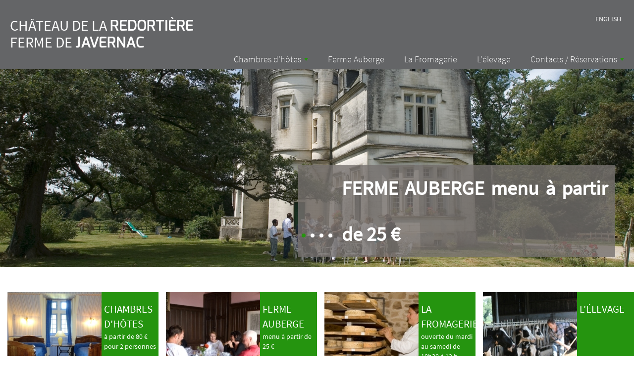

--- FILE ---
content_type: text/html
request_url: http://chateaudelaredortiere.com/
body_size: 3636
content:
<!DOCTYPE html PUBLIC "-//W3C//DTD XHTML 1.0 Transitional//EN" "http://www.w3.org/TR/xhtml1/DTD/xhtml1-transitional.dtd">
<html xmlns="http://www.w3.org/1999/xhtml">
<head>
<meta http-equiv="Content-Type" content="text/html; charset=utf-8" />
<meta http-equiv="X-UA-Compatible" content="IE=edge">
<meta name="viewport" content="width=device-width, initial-scale=1, minimum-scale=1, maximum-scale=1">
<link rel="shortcut icon" type="image/x-icon" href="/favicon.ico">
<meta name="description" content="Le Chateau de la Redortiere est situe � Lesignac-Durand en Charente. Chambres d'hotes, ferme auberge. Ferme de Javernac avec vente de fromages." />
<meta name="keywords" content="la redortiere, chateau, auberge, ferme, ferme auberge, javernac">

<meta property="og:url" content="http://www.chateaudelaredortiere.com" />
<meta property="og:type" content="website" />
<meta property="og:title" content="Château de la Redortière" />
<meta property="og:description" content="Le Chateau de la Redortiere est situe � Lesignac-Durand en Charente. Chambres d'hotes, ferme auberge. Ferme de Javernac avec vente de fromages." />
<meta property="og:image" content="http://www.chateaudelaredortiere.com/images/gallery/g3_i1_SliderLR1.jpg" />

<title>Chateau de la Redortiere</title>   
<link rel="stylesheet" type="text/css" href="/template/css/layout/bootstrap.min.css"  />
<link rel="stylesheet" type="text/css" href="/template/css/home/home.css"/>
<script src="/template/js/jquery.js" type="text/javascript"></script>
<script src="/template/js/jquery-ui.1.11.4.js" type="text/javascript"></script>
</head>

<body>
<header>
	<h1><a href="/">Château de la <span class="strong">Redortière</span><br />Ferme de <span class="strong">Javernac</span></a></h1>
	 <div class="linken"><a href="http://en.chateaudelaredortiere.com/" title="Château de La Redortire Version Anglaise">English</a></div>
    <!--<div class="slogan">  </div>-->
    <nav>
    	<!-- SmartMenus jQuery plugin -->
<script src="/template/js/jquery.smartmenus.js" type="text/javascript"></script>

<!-- SmartMenus core CSS (required) -->
<link href='/template/css/smartmenu/sm-core-css.css' rel='stylesheet' type='text/css' />
<!-- "sm-blue" menu theme (optional, you can use your own CSS, too) -->
<link href='/template/css/smartmenu/sm-mint/sm-mint.css' rel='stylesheet' type='text/css' />
<a href="#" id="menu-button" class="collapsed"></a>
							<ul id="main-menu" class="sm sm-mint "><li><a href="/page/2/chambres-d-hotes.html" >Chambres d'hôtes</a><ul><li><a href="/page/20/chambre-madame.html" >La Chambre de "Madame"</a></li><li><a href="/page/23/chambre-monsieur.html" >La Chambre de "Monsieur" </a></li><li><a href="/page/21/chambre-tantann.html" >La Chambre de "Tant'Ann" </a></li><li><a href="/page/24/chambre-paulette.html" >La Chambre de "Paulette" </a></li><li><a href="/page/22/chambre-grassias.html" >La Chambre "Les Grassias " </a></ul><li><a href="/page/5/ferme-auberge.html" >Ferme Auberge</a></li><li><a href="/page/6/la-fromagerie.html" >La Fromagerie</a></li><li><a href="/page/19/elevage.html" >L'élevage</a></li><li><a href="/page/4/contact.html" >Contacts / Réservations</a><ul><li><a href="/page/18/mentions-legales.html" >Mentions légales</a></ul><script type="text/javascript">
$(function() {
  $('#main-menu').smartmenus();
});

$(function() {
  $('#menu-button').click(function() {
    var $this = $(this),
        $menu = $('#main-menu');
    if ($menu.is(':animated')) {
      return false;
    }
    if (!$this.hasClass('collapsed')) {
      $menu.slideUp(250, function() { $(this).addClass('collapsed').css('display', ''); });
      $this.addClass('collapsed');
    } else {
      $menu.slideDown(250, function() { $(this).removeClass('collapsed'); });
      $this.removeClass('collapsed');
    }
    return false;
  });
});
</script>    </nav>
</header>


<section class="swipergallery">
<!-- include swiper css & js -->
<link rel="stylesheet" href="/template/css/swiper.css">
<script src="/template/js/swiper.min.js"></script>
<style type="text/css">
    .swiper-container .swiper-slide {
        text-align: center;
        font-size: 18px;
        background: #d7d7d7;
    }
</style>
<!-- Slider main container -->
<div class="swiper-container">
    <!-- Additional required wrapper -->
    <div class="swiper-wrapper">
        <!-- Slides -->
                <div class="swiper-slide">
        	<img src="/images/gallery/g3_i1_SliderLR1.jpg" alt="g3_i1_SliderLR1.jpg" class="img-responsive" />
                        <div class="col-xs-12 col-sm-12 col-md-6 col-lg-6 descriptionslide">
                <div class="title">FERME AUBERGE  menu à partir de 25 €</div>
                            </div>
                    </div>
                <div class="swiper-slide">
        	<img src="/images/gallery/g3_i2_SliderLR2.jpg" alt="g3_i2_SliderLR2.jpg" class="img-responsive" />
                        <div class="col-xs-12 col-sm-12 col-md-6 col-lg-6 descriptionslide">
                <div class="title">Une de nos chambres d'hôte</div>
                            </div>
                    </div>
                <div class="swiper-slide">
        	<img src="/images/gallery/g3_i4_SliderLR4.jpg" alt="g3_i4_SliderLR4.jpg" class="img-responsive" />
                        <div class="col-xs-12 col-sm-12 col-md-6 col-lg-6 descriptionslide">
                <div class="title">La fromagerie</div>
                            </div>
                    </div>
                <div class="swiper-slide">
        	<img src="/images/gallery/g3_i3_SliderLR3.jpg" alt="g3_i3_SliderLR3.jpg" class="img-responsive" />
                        <div class="col-xs-12 col-sm-12 col-md-6 col-lg-6 descriptionslide">
                <div class="title">Visitez la ferme</div>
                            </div>
                    </div>
                
    </div>
    <!-- If we need pagination -->
    <div class="swiper-pagination"></div>
    
    <!-- If we need navigation buttons -->
    <div class="swiper-button-prev"></div>
    <div class="swiper-button-next"></div>
    
    <!-- If we need scrollbar -->
    <!-- <div class="swiper-scrollbar"></div> -->
</div>
<div class="clear"></div>

<script>        
  var mySwiper = new Swiper ('.swiper-container', {
    // Optional parameters
    direction: 'horizontal',
    loop: true,
    autoHeight:true,
	autoplay:3000,
	autoplayDisableOnInteraction:false,
    // If we need pagination
    pagination: '.swiper-pagination',
    paginationClickable: true,
    // Navigation arrows
    //nextButton: '.swiper-button-next',
    //prevButton: '.swiper-button-prev',
    
    // And if we need scrollbar
    //scrollbar: '.swiper-scrollbar',
  });
  /* if($( window ).width() < 600)
	  {
		$('.swiper-slide img').each(function() {
			//console.log($(this).attr('src')); //$('.swiper-slide img')[0].src
			var txt = $(this).attr('src');
			if(txt.indexOf("min-") == -1) 
			{
				var name = txt.split("gallery/",2);
				//console.log(name[1]);
				var newname = "min-"+name[1];
				$(this).attr('src', name[0]+"gallery/"+newname);
			}
		});
	  }else{
		  $('.swiper-slide img').each(function() {
			//console.log($(this).attr('src')); //$('.swiper-slide img')[0].src
			var txt = $(this).attr('src');
			if(txt.indexOf("min-") > -1) 
			{
				var name = txt.split("min-",2);
				//console.log(name);
				//var newname = "min-"+name[1];
				var nomimage = name[1];
				$(this).attr('src', name[0]+nomimage);
			}
		});
	  }
  
  window.onresize = function() {

	  if($( window ).width() < 600)
	  {
		$('.swiper-slide img').each(function() {
			//console.log($(this).attr('src')); //$('.swiper-slide img')[0].src
			var txt = $(this).attr('src');
			if(txt.indexOf("min-") == -1) 
			{
				var name = txt.split("gallery/",2);
				//console.log(name[1]);
				var newname = "min-"+name[1];
				$(this).attr('src', name[0]+"gallery/"+newname);
			}
		});
	  }else{
		  $('.swiper-slide img').each(function() {
			//console.log($(this).attr('src')); //$('.swiper-slide img')[0].src
			var txt = $(this).attr('src');
			if(txt.indexOf("min-") > -1) 
			{
				var name = txt.split("min-",2);
				//console.log(name);
				//var newname = "min-"+name[1];
				var nomimage = name[1];
				$(this).attr('src', name[0]+nomimage);
			}
		});
	  }
  }*/
</script></section>

<section>
	
    	<div class="col-xs-12 col-sm-6 col-md-6 col-lg-3 encartpage">
        	<div class="content">
                <img src="/images/accueil/image_col1.jpg" class="img-responsive" />
                <div class="caption">
                    <a href="/page/2/chambres-d-hotes.html">
                        <span class="title">Chambres d'hôtes</span>
                        à partir de 80 € pour 2 personnes
                        <br />
                        <span class="more">En savoir plus...</span>
                    </a>
                </div>
                <div class="clear"></div>
            </div>
        </div>
        <div class="col-xs-12 col-sm-6 col-md-6 col-lg-3 encartpage">
        	<div class="content">
                <img src="/images/accueil/image_col2.jpg" class="img-responsive" />
                <div class="caption">
                    <a href="/page/5/ferme-auberge.html">
                        <span class="title">Ferme Auberge</span>
                        menu à partir de 25 €
                        <br />
                        <span class="more">En savoir plus...</span>
                    </a>
                </div>
                <div class="clear"></div>
            </div>
        </div>
        <div class="col-xs-12 col-sm-6 col-md-6 col-lg-3 encartpage">
        	<div class="content">
                <img src="/images/accueil/image_col3.jpg" class="img-responsive" />
                <div class="caption">
                    <a href="/page/6/la-fromagerie.html">
                        <span class="title">La Fromagerie</span>
                        ouverte du mardi au samedi de 10h30 à 12 h 
                        <br />
                        <span class="more">En savoir plus...</span>
                    </a>
                </div>
                <div class="clear"></div>
            </div>
        </div>
        <div class="col-xs-12 col-sm-6 col-md-6 col-lg-3 encartpage">
        	<div class="content">
                <img src="/images/accueil/image_col4.jpg" class="img-responsive" />
                <div class="caption">
                    <a href="/page/19/elevage.html">
                        <span class="title">L'élevage</span>
                        &nbsp;
                        <br />
                        <span class="more">En savoir plus...</span>
                    </a>
                </div>
                <div class="clear"></div>
        	</div>
        </div>
</section>
<div class="clear"></div>

<section class="content">
	<div class="infoscontainer">
		<div class="infos col-xs-12 col-sm-6 col-md-6 col-lg-6">
        	<div class="imgrelat">
            	<a href="/template/page.php?module=news&page=view"><img src="/images/accueil/image_info2_watermark.jpg" class="img-responsive" alt="Retrouvez-nous <br />sur les marchés..." /></a>
            	<p class="titre-info">Retrouvez-nous <br />sur les marchés...</p>
            </div>
          		<!--<div class="border-info"></div>-->
			<div class="clear"></div>
        </div>
    		<div class="infos col-xs-12 col-sm-6 col-md-6 col-lg-6">
        	<div class="imgrelat">
            	<a href="/template/page.php?module=news&page=view"><img src="/images/accueil/image_info3_watermark.jpg" class="img-responsive" alt="Visite <br /> de ferme" /></a>
            	<p class="titre-info">Visite <br /> de ferme</p>
            </div>
          		<!--<div class="border-info"></div>-->
			<div class="clear"></div>
        </div>
        </div>
</section>
<div class="clear"></div>
<section class="content">
	<div class="col-xs-12 col-sm-8 col-md-8 col-lg-8 minigalerie">
        <span class="title">Galerie <span class="strong">Photos</span></span>
        <br />
        
<div class="galerymini">
                <div class="images image0">
        	<a class="fancyimage" rel="group" href="/images/gallery/g6_i8_Redortirebois.JPG"  title="L'allée vers la Redortière"><img src="/images/gallery/mini_g6_i8_Redortirebois.JPG" alt="g6_i8_Redortirebois.JPG" class="img-responsive" width="150" /></a>
        </div>
                <div class="images image1">
        	<a class="fancyimage" rel="group" href="/images/gallery/g6_i9_Vachesaupr.jpg"  title="Les vaches dehors au printemps "><img src="/images/gallery/mini_g6_i9_Vachesaupr.jpg" alt="g6_i9_Vachesaupr.jpg" class="img-responsive" width="150" /></a>
        </div>
                <div class="images image2">
        	<a class="fancyimage" rel="group" href="/images/gallery/g6_i10_Redortieredevantrosiers.JPG"  title="La Redortière au printemps"><img src="/images/gallery/mini_g6_i10_Redortieredevantrosiers.JPG" alt="g6_i10_Redortieredevantrosiers.JPG" class="img-responsive" width="150" /></a>
        </div>
                <div class="images image3">
        	<a class="fancyimage" rel="group" href="/images/gallery/g6_i11_leschats.JPG"  title="Les chats de la ferme"><img src="/images/gallery/mini_g6_i11_leschats.JPG" alt="g6_i11_leschats.JPG" class="img-responsive" width="150" /></a>
        </div>
                
   <a class="linkgalmore" href="/template/page.php?module=gallery&page=afficheGallery&idgal=6" title="Voir toute la galerie"><img src="/template/images/moregallery.jpg" alt="Voir toute la galerie" /></a>
</div>

<script type="text/javascript" src="library/fancybox/jquery.fancybox.pack.js"></script>
<link rel="stylesheet" href="library/fancybox/jquery.fancybox.css" type="text/css" media="screen" />
<script type="text/javascript">
    $(document).ready(function() {
        /* This is basic - uses default settings */
                $("a.fancyimage").fancybox({
            'transitionIn'	:	'elastic',
            'transitionOut'	:	'elastic',
            'speedIn'		:	600, 
            'speedOut'		:	200, 
            'overlayShow'	:	false
        });
    });
</script>    </div>
    <div class="col-xs-12 col-sm-4 col-md-4 col-lg-4">
        <span class="title">Autour du <span class="strong">Château</span> <br />et de la <span class="strong">Ferme</span></span>
        <br />
        
        <ul class="minimenu">
        <li><a href="/page/26/activites-alentours.html">Activités et alentours</a></li><li><a href="/page/27/histoire.html">Un peu d'histoire</a></li><li><a href="/page/28/plan-acces.html">Plan d'accès</a></li>        </ul>
    </div>
    <div class="clear"></div>
</section>

<footer>
	<section>
    	<div class="col-xs-12 col-sm-4 col-md-4 col-lg-4 first">
           <p><a href="/">Château de la <span class="strong">Redortière</span><br />05 45 65 07 62</a></p>
        </div>
    
    	<div class="col-xs-12 col-sm-3 col-md-3 col-lg-3 second">
        	<p><a href="/">Ferme de <span class="strong">Javernac</span><br />05 45 61 50 40</a></p>
        </div>
    
    	<div class="col-xs-12 col-sm-5 col-md-5 col-lg-5 last">
            <img src="/template/images/logos.png" class="img-responsive" alt="Gites de France" /><a href="/page/18/mentions-legales.html">Mentions légales</a>
        </div>
        <div class="clear"></div>
    </section>
    <div class="clear"></div>
    <p class="copyright">Copyright © 2016 LaRedortière. Tous droits réservés. </p>
</footer>
</body>
</html>
		
		


--- FILE ---
content_type: text/css
request_url: http://chateaudelaredortiere.com/template/css/home/home.css
body_size: 1914
content:
/* CSS Document */
@font-face {    font-family: Font; src: url(../Exo-Regular.ttf);	}
@font-face {	font-family: FontLight; src: url(../Exo-Light.ttf);	}
@font-face {	font-family: FontBold; src: url(../Exo-SemiBold.ttf);	}

*{ font-family:Font; margin:0 auto; }
.clear{ clear:both;}
.strong{ font-family:FontBold; }

a#menu-button {text-decoration:none; color: #25940f !important; }
a#menu-button:hover{text-decoration:none; color:#5c3d84 !important;}

span.title{ color:#313131; font-size:21px; text-transform:uppercase; }


header{ background:#646567; text-align: center; color:#FFF; position: relative; height:140px; padding-top:15px;}
header h1{ font-family:FontLight; font-size:24px;  padding-bottom:15px; margin-top:0px; text-align:left; margin-left:20px; margin-top:20px;}
header h1 a{ color:#FFF; text-transform:uppercase; font-size:30px; }
header h1 a:hover{ text-decoration:none; color:#FFF; }
header .linken{ position:absolute; right:2%; top:20%;}
header .linken a{ color:#FFF; text-transform:uppercase; text-decoration:none;}
header nav{  bottom: 0; position: absolute; width: 100%; }

section.content{ position:relative; width:90%; margin-top:30px; margin-bottom:50px;}
section.content article { float: left; margin-right: 8%; text-align: center; width: 28%; min-width:260px; }
section.content article img{ margin-bottom:20px;  }
section.content article h2{ margin-bottom:20px; height:65px;  font-size:29px;}
section.content article p{ text-align:justify; font-size:15px;}
section.content article.last {margin-right:0; float:right;}


.swipergallery{ margin-bottom:50px; }
.swiper-button-prev, .swiper-button-next{ display:none; }

.descriptionslide{ position: absolute; right:3%; bottom:20px; color:#FFF; text-align:justify; background:url(../../images/bg_bandeauslider.png) repeat top center; min-height:93px;}
.descriptionslide .title{  font-size: 40px; font-weight: bold; line-height: 93px; padding-left: 12%;}
.descriptionslide .text{  }
.descriptionslide a.learnmore{ color:#FFF; text-transform:uppercase; display:block; margin-top:10px;}

.encartpage{ margin-bottom:15px;  }
.encartpage .content{ background:#25940f; padding-left:0px !important; color:#FFF;}
.encartpage img{ float:left; }
.encartpage .content .title{ display:block; padding-top:20px;color:#FFF; }
.encartpage .content .more{  text-transform:uppercase; position:absolute; bottom:10px; }
.encartpage .content a{color:#FFF;display:block; width:100%; height:100%; }
.encartpage .content .caption{ background: #25940f none repeat scroll 0 0; bottom: 0; left: 205px;padding: 0px 5px 0 5px; position: absolute; right: 0; top: 0; transition: all 0.4s ease 0s; }
.encartpage .content .caption:hover { transition: all 0.6s ease 0s; left:15px; padding: 0px 15px 0 15px;}

.encartpage .content .caption:hover a{text-decoration:none; }

.imgrelat{ position: relative; }
.imgrelat .titre-info{ position: absolute; top:20%; left:20px; font-size:30px; color:#FFF; text-transform:uppercase; text-align:justify; width:80%; text-shadow:2px 2px #333;}

ul.minimenu{ list-style-image:url(../../images/liststyle.png); padding-left:24px; margin-top:10px; }
ul.minimenu li{font-size: 16px; line-height: 25px; text-transform: uppercase; }
ul.minimenu a{color:#a21212;  }

.galerymini img{ float:left; margin-right:15px;  margin-bottom:10px; }
.galerymini a.linkgalmore{ bottom: 0; position: absolute;right: 5px;}

footer{ background:#646567; color:#FFF; position:relative; padding-top:15px; width:100%;}
footer section{ width:90%;}
footer .copyright{ text-align:center; padding-top:15px; padding-bottom:15px;margin-bottom:0px; }
footer a{ color:#FFF; }
footer a:hover{text-decoration:none; color:#25940f;}
footer section .first a{ color: #fff; font-size: 24px; text-transform: uppercase; }
footer section .second { color: #fff; font-size: 24px; text-transform: uppercase; }
footer section .last{ text-align:right; font-size:20px; }
footer section .last img{ float:left; margin-left:40px; }
footer section .first a:hover, footer section .second a:hover, footer section .last a:hover{ text-decoration:none; color: #fff; }

blockquote {
  /*background: #f9f9f9;
  border-left: 10px solid #ccc;*/
  border-left: none !important;
  margin: 1.5em 10px;
  padding: 0.5em 10px;
  quotes: "\201C""\201D";
  text-align: center;
}
blockquote:before {
  color: #ccc;
  content:"\201C";
  font-size: 4em;
  line-height: 0.1em;
  margin-right: 0.15em;
  vertical-align: -0.3em;
}
blockquote:after {
  color: #ccc;
  content: "\201D";
  font-size: 4em;
  line-height: 0.1em;
  margin-left: 0.15em;
  vertical-align: -0.6em;
}
blockquote p {
  display: inline;
  font-style: italic;
  font-size: 15.5px !important;
}

@media (max-width: 1200px){
.encartpage{ height:200px; }	
}

@media (max-width: 1180px) {
section.content article.second h2{ font-size:27px;  }
.swiper-container .swiper-slide .descriptionslide{ font-size:16px; }

/*.encartpage .content .caption{ left:160px;}*/
}

@media (max-width: 1032px) {
section.content article { margin-right: 6%; }
section.content article.last { float:left;}
section.content article.second{margin-bottom:30px; }
section.content article.second h2{ font-size:25px;  }
footer section article{ margin-right:7%; }
.descriptionslide { }
.descriptionslide .title{ font-size:34px; }
.descriptionslide .text{ font-size:14px; }
.imgrelat .titre-info{ top:10%; }

.encartpage{ height:200px; }
header h1 a{font-size:24px; }
}

@media (max-width: 990px) {
	.descriptionslide{ right:0%; }
	.swiper-pagination-bullets{left:10px !important; width:12% !important; }
}

@media (max-width: 904px) {
	header{ height:inherit;}
	header nav{   position: relative;  }
}
@media (max-width: 768px) {
	header{ height:inherit;}
	header nav{   position: relative;  }
	section.content article { width: 44%; margin-bottom:5px; }
	blockquote {margin:0;}
	footer section article{width:100%; margin-bottom:25px;  }
	
	.infos{  margin-bottom:20px;}
	
}

@media (max-width: 688px) {
	section.content article { width:100%; margin-bottom:25px; }
	section.content article.second h2{ font-size:29px;  }
	footer section article{width:100%; margin-bottom:25px;  }
	
	.descriptionslide .text{ display:none; }
	.descriptionslide { display:none;}
	.imgrelat .titre-info{ font-size:30px;}
	.swiper-pagination-bullets{ bottom:15px !important; width:100% !important;}
	
	section.content{ width:100% }
	.minigalerie.col-xs-12{ padding-left:8px; padding-right:0px; }
	.galerymini img{ margin-right:8px; }
}

@media (max-width: 400px) {
	.imgrelat .titre-info{ font-size:20px;}
}

#main{ position:relative; }

/* News */
section.content .infoscontainer .infos p.titre-info{ font-weight:bold;}
section.content .infoscontainer .infos .border-info{ border-bottom:#999 1px solid; text-align:center; width:50%; }

@media (min-width: 768px) {
nav {
	line-height: 0;
	text-align: right;
}
#main-menu {
	display: inline-block;
}
}


--- FILE ---
content_type: text/css
request_url: http://chateaudelaredortiere.com/template/css/smartmenu/sm-core-css.css
body_size: 634
content:
/* Mobile first layout SmartMenus Core CSS (it's not recommended editing these rules)
   You need this once per page no matter how many menu trees or different themes you use.
-------------------------------------------------------------------------------------------*/

.sm,.sm ul,.sm li{display:block;list-style:none;margin:0;padding:0;line-height:normal;direction:ltr;-webkit-tap-highlight-color:rgba(0,0,0,0);}
.sm-rtl,.sm-rtl ul,.sm-rtl li{direction:rtl;text-align:right;}
.sm>li>h1,.sm>li>h2,.sm>li>h3,.sm>li>h4,.sm>li>h5,.sm>li>h6{margin:0;padding:0;}
.sm ul{display:none;}
.sm li,.sm a{position:relative;}
.sm a{display:block;}
.sm a.disabled{cursor:not-allowed;}
.sm:after{content:"\00a0";display:block;height:0;font:0px/0 serif;clear:both;visibility:hidden;overflow:hidden;}
.sm,.sm *,.sm *:before,.sm *:after{-moz-box-sizing:border-box;-webkit-box-sizing:border-box;box-sizing:border-box;}

/* bouton pour mobile device */
#menu-button {
  /* style it as you like... */
}
#menu-button:before {
  content: 'Menu -';
}
#menu-button.collapsed:before {
  content: 'Menu +';
}
#main-menu.collapsed {
  display: none;
}
@media (min-width: 360px) {
  /* hide the button in desktop view */
  #menu-button {
    display: none;
  }
  /* always show the menu in desktop view */
  #main-menu.collapsed {
    display: block;
  }
}

--- FILE ---
content_type: text/css
request_url: http://chateaudelaredortiere.com/template/css/smartmenu/sm-mint/sm-mint.css
body_size: 1830
content:
@font-face {    font-family: Font; src: url(../../SourceSansPro-Regular.ttf);	}
@font-face {	font-family: FontLight; src: url(../../SourceSansPro-Light.ttf);	}


.sm-mint {
  border-top: 2px solid #25940f;
 /* border-bottom: 4px solid #25940f;*/
  background: #282828;
}
.sm-mint a, .sm-mint a:hover, .sm-mint a:focus, .sm-mint a:active {
  padding: 13px 20px;
  /* make room for the toggle button (sub indicator) */
  padding-right: 58px;
  color: #FFF;
  font-family: FontLight, Arial, sans-serif;
  font-size: 18px;
  font-weight: normal;
  line-height: 20px;
  text-decoration: none;
}
.sm-mint a.current {
  font-weight: bold;
}
.sm-mint a.disabled {
  color: #cccccc;
}
.sm-mint a span.sub-arrow {
  position: absolute;
  top: 50%;
  margin-top: -17px;
  left: auto;
  right: 4px;
  width: 34px;
  height: 34px;
  overflow: hidden;
  font: bold 14px/34px monospace !important;
  text-align: center;
  text-shadow: none;
  background: rgba(157, 129, 193, 0);
  -webkit-border-radius: 4px;
  -moz-border-radius: 4px;
  -ms-border-radius: 4px;
  -o-border-radius: 4px;
  border-radius: 4px;
}
.sm-mint a.highlighted span.sub-arrow:before {
  display: block;
  content: '-';
}
.sm-mint li {
  border-top: 1px solid rgba(157, 129, 193, 0);
}
.sm-mint > li:first-child {
  border-top: 0;
}
.sm-mint ul {
  background: rgba(157, 129, 193, 0);
}
.sm-mint ul a, .sm-mint ul a:hover, .sm-mint ul a:focus, .sm-mint ul a:active {
  font-size: 14px;
  border-left: 8px solid transparent;
}
.sm-mint ul ul a,
.sm-mint ul ul a:hover,
.sm-mint ul ul a:focus,
.sm-mint ul ul a:active {
  border-left: 16px solid transparent;
}
.sm-mint ul ul ul a,
.sm-mint ul ul ul a:hover,
.sm-mint ul ul ul a:focus,
.sm-mint ul ul ul a:active {
  border-left: 24px solid transparent;
}
.sm-mint ul ul ul ul a,
.sm-mint ul ul ul ul a:hover,
.sm-mint ul ul ul ul a:focus,
.sm-mint ul ul ul ul a:active {
  border-left: 32px solid transparent;
}
.sm-mint ul ul ul ul ul a,
.sm-mint ul ul ul ul ul a:hover,
.sm-mint ul ul ul ul ul a:focus,
.sm-mint ul ul ul ul ul a:active {
  border-left: 40px solid transparent;
}

@media (min-width: 768px) {
  /* Switch to desktop layout
  -----------------------------------------------
     These transform the menu tree from
     collapsible to desktop (navbar + dropdowns)
  -----------------------------------------------*/
  /* start... (it's not recommended editing these rules) */
  .sm-mint ul {
    position: absolute;
  }

  .sm-mint li {
    float: left;
  }

  .sm-mint.sm-rtl li {
    float: right;
  }

  .sm-mint ul li, .sm-mint.sm-rtl ul li, .sm-mint.sm-vertical li {
    float: none;
  }

  .sm-mint a {
    white-space: nowrap;
  }

  .sm-mint ul a, .sm-mint.sm-vertical a {
    white-space: normal;
  }

  .sm-mint .sm-nowrap > li > a, .sm-mint .sm-nowrap > li > :not(ul) a {
    white-space: nowrap;
  }

  /* ...end */
  .sm-mint {
    border-top: 0;
    background: transparent;
  }
  .sm-mint a, .sm-mint a:hover, .sm-mint a:focus, .sm-mint a:active, .sm-mint a.highlighted {
    padding: 10px 20px;
    color: #FFF;
    -webkit-border-radius: 4px 4px 0 0;
    -moz-border-radius: 4px 4px 0 0;
    -ms-border-radius: 4px 4px 0 0;
    -o-border-radius: 4px 4px 0 0;
    border-radius: 4px 4px 0 0;
  }
  .sm-mint a:hover, .sm-mint a:focus, .sm-mint a:active {
    background: #25940f;
    color: white;
  }
  .sm-mint a.highlighted {
    background: #f6ffed;
    color: #333333;
    -webkit-box-shadow: 0 4px 3px rgba(0, 0, 0, 0.25);
    -moz-box-shadow: 0 4px 3px rgba(0, 0, 0, 0.25);
    box-shadow: 0 4px 3px rgba(0, 0, 0, 0.25);
  }
  .sm-mint a.disabled {
    background: transparent;
    color: #cccccc;
    -webkit-box-shadow: none;
    -moz-box-shadow: none;
    box-shadow: none;
  }
  .sm-mint a.has-submenu {
    padding-right: 34px;
  }
  .sm-mint a span.sub-arrow {
    top: 50%;
    margin-top: -3px;
    right: 20px;
    width: 0;
    height: 0;
    border-width: 6px 4.02px 0 4.02px;
    border-style: solid dashed dashed dashed;
    border-color: #25940f transparent transparent transparent;
    background: transparent;
    -webkit-border-radius: 0;
    -moz-border-radius: 0;
    -ms-border-radius: 0;
    -o-border-radius: 0;
    border-radius: 0;
  }
  .sm-mint a:hover span.sub-arrow, .sm-mint a:focus span.sub-arrow, .sm-mint a:active span.sub-arrow {
    border-color: white transparent transparent transparent;
  }
  .sm-mint a.highlighted span.sub-arrow {
    border-color: #25940f transparent transparent transparent;
  }
  .sm-mint a.disabled span.sub-arrow {
    border-color: #25940f transparent transparent transparent;
  }
  .sm-mint a.highlighted span.sub-arrow:before {
    display: none;
  }
  .sm-mint li {
    border-top: 0;
  }
  .sm-mint ul {
    border: 0;
    padding: 8px 0;
    background: #f6ffed;
    -webkit-border-radius: 0 4px 4px 4px;
    -moz-border-radius: 0 4px 4px 4px;
    -ms-border-radius: 0 4px 4px 4px;
    -o-border-radius: 0 4px 4px 4px;
    border-radius: 0 4px 4px 4px;
    -webkit-box-shadow: 0 4px 3px rgba(0, 0, 0, 0.25);
    -moz-box-shadow: 0 4px 3px rgba(0, 0, 0, 0.25);
    box-shadow: 0 4px 3px rgba(0, 0, 0, 0.25);
  }
  .sm-mint ul ul {
    -webkit-border-radius: 4px;
    -moz-border-radius: 4px;
    -ms-border-radius: 4px;
    -o-border-radius: 4px;
    border-radius: 4px;
  }
  .sm-mint ul a, .sm-mint ul a:hover, .sm-mint ul a:focus, .sm-mint ul a:active, .sm-mint ul a.highlighted {
    border: 0 !important;
    padding: 10px 20px;
    color: #333333;
    -webkit-border-radius: 0;
    -moz-border-radius: 0;
    -ms-border-radius: 0;
    -o-border-radius: 0;
    border-radius: 0;
  }
  .sm-mint ul a:hover, .sm-mint ul a:focus, .sm-mint ul a:active, .sm-mint ul a.highlighted {
    background: #25940f;
    color: white;
    -webkit-box-shadow: none;
    -moz-box-shadow: none;
    box-shadow: none;
  }
  .sm-mint ul a.disabled {
    background: transparent;
    color: #b3b3b3;
  }
  .sm-mint ul a.has-submenu {
    padding-right: 20px;
  }
  .sm-mint ul a span.sub-arrow {
    right: 10px;
    margin-top: -4.02px;
    border-width: 4.02px 0 4.02px 6px;
    border-style: dashed dashed dashed solid;
    border-color: transparent transparent transparent #25940f;
  }
  .sm-mint ul a:hover span.sub-arrow, .sm-mint ul a:focus span.sub-arrow, .sm-mint ul a:active span.sub-arrow, .sm-mint ul a.highlighted span.sub-arrow {
    border-color: transparent transparent transparent white;
  }
  .sm-mint ul a.disabled span.sub-arrow {
    border-color: transparent transparent transparent #25940f;
  }
  .sm-mint span.scroll-up,
  .sm-mint span.scroll-down {
    position: absolute;
    display: none;
    visibility: hidden;
    overflow: hidden;
    background: #f6ffed;
    height: 20px;
  }
  .sm-mint span.scroll-up-arrow, .sm-mint span.scroll-down-arrow {
    position: absolute;
    top: 6px;
    left: 50%;
    margin-left: -8px;
    width: 0;
    height: 0;
    overflow: hidden;
    border-width: 0 6px 8px 6px;
    border-style: dashed dashed solid dashed;
    border-color: transparent transparent #25940f transparent;
  }
  .sm-mint span.scroll-down-arrow {
    border-width: 8px 6px 0 6px;
    border-style: solid dashed dashed dashed;
    border-color: #25940f transparent transparent transparent;
  }
  .sm-mint.sm-rtl a.has-submenu {
    padding-right: 20px;
    padding-left: 34px;
  }
  .sm-mint.sm-rtl a span.sub-arrow {
    right: auto;
    left: 20px;
  }
  .sm-mint.sm-rtl.sm-vertical {
    border-right: 0;
    border-left: 2px solid #25940f;
  }
  .sm-mint.sm-rtl.sm-vertical a {
    -webkit-border-radius: 0 4px 4px 0;
    -moz-border-radius: 0 4px 4px 0;
    -ms-border-radius: 0 4px 4px 0;
    -o-border-radius: 0 4px 4px 0;
    border-radius: 0 4px 4px 0;
  }
  .sm-mint.sm-rtl.sm-vertical a.has-submenu {
    padding: 10px 20px;
  }
  .sm-mint.sm-rtl.sm-vertical a span.sub-arrow {
    right: auto;
    left: 10px;
    border-width: 4.02px 6px 4.02px 0;
    border-style: dashed solid dashed dashed;
    border-color: transparent #25940f transparent transparent;
  }
  .sm-mint.sm-rtl.sm-vertical a:hover span.sub-arrow, .sm-mint.sm-rtl.sm-vertical a:focus span.sub-arrow, .sm-mint.sm-rtl.sm-vertical a:active span.sub-arrow, .sm-mint.sm-rtl.sm-vertical a.highlighted span.sub-arrow {
    border-color: transparent white transparent transparent;
  }
  .sm-mint.sm-rtl.sm-vertical a.disabled span.sub-arrow {
    border-color: transparent #25940f transparent transparent;
  }
  .sm-mint.sm-rtl ul {
    -webkit-border-radius: 4px 0 4px 4px;
    -moz-border-radius: 4px 0 4px 4px;
    -ms-border-radius: 4px 0 4px 4px;
    -o-border-radius: 4px 0 4px 4px;
    border-radius: 4px 0 4px 4px;
  }
  .sm-mint.sm-rtl ul a {
    -webkit-border-radius: 0 !important;
    -moz-border-radius: 0 !important;
    -ms-border-radius: 0 !important;
    -o-border-radius: 0 !important;
    border-radius: 0 !important;
  }
  .sm-mint.sm-rtl ul a.has-submenu {
    padding: 10px 20px !important;
  }
  .sm-mint.sm-rtl ul a span.sub-arrow {
    right: auto;
    left: 10px;
    border-width: 4.02px 6px 4.02px 0;
    border-style: dashed solid dashed dashed;
    border-color: transparent #25940f transparent transparent;
  }
  .sm-mint.sm-rtl ul a:hover span.sub-arrow, .sm-mint.sm-rtl ul a:focus span.sub-arrow, .sm-mint.sm-rtl ul a:active span.sub-arrow, .sm-mint.sm-rtl ul a.highlighted span.sub-arrow {
    border-color: transparent white transparent transparent;
  }
  .sm-mint.sm-rtl ul a.disabled span.sub-arrow {
    border-color: transparent #25940f transparent transparent;
  }
  .sm-mint.sm-vertical {
    border-bottom: 0;
    border-right: 2px solid #25940f;
  }
  .sm-mint.sm-vertical a {
    padding: 10px 20px;
    -webkit-border-radius: 4px 0 0 4px;
    -moz-border-radius: 4px 0 0 4px;
    -ms-border-radius: 4px 0 0 4px;
    -o-border-radius: 4px 0 0 4px;
    border-radius: 4px 0 0 4px;
  }
  .sm-mint.sm-vertical a:hover, .sm-mint.sm-vertical a:focus, .sm-mint.sm-vertical a:active, .sm-mint.sm-vertical a.highlighted {
    background: #25940f;
    color: white;
    -webkit-box-shadow: none;
    -moz-box-shadow: none;
    box-shadow: none;
  }
  .sm-mint.sm-vertical a.disabled {
    background: transparent;
    color: #cccccc;
  }
  .sm-mint.sm-vertical a span.sub-arrow {
    right: 10px;
    margin-top: -4.02px;
    border-width: 4.02px 0 4.02px 6px;
    border-style: dashed dashed dashed solid;
    border-color: transparent transparent transparent #25940f;
  }
  .sm-mint.sm-vertical a:hover span.sub-arrow, .sm-mint.sm-vertical a:focus span.sub-arrow, .sm-mint.sm-vertical a:active span.sub-arrow, .sm-mint.sm-vertical a.highlighted span.sub-arrow {
    border-color: transparent transparent transparent white;
  }
  .sm-mint.sm-vertical a.disabled span.sub-arrow {
    border-color: transparent transparent transparent #25940f;
  }
  .sm-mint.sm-vertical ul {
    -webkit-border-radius: 4px !important;
    -moz-border-radius: 4px !important;
    -ms-border-radius: 4px !important;
    -o-border-radius: 4px !important;
    border-radius: 4px !important;
  }
  .sm-mint.sm-vertical ul a {
    padding: 10px 20px;
  }
}
